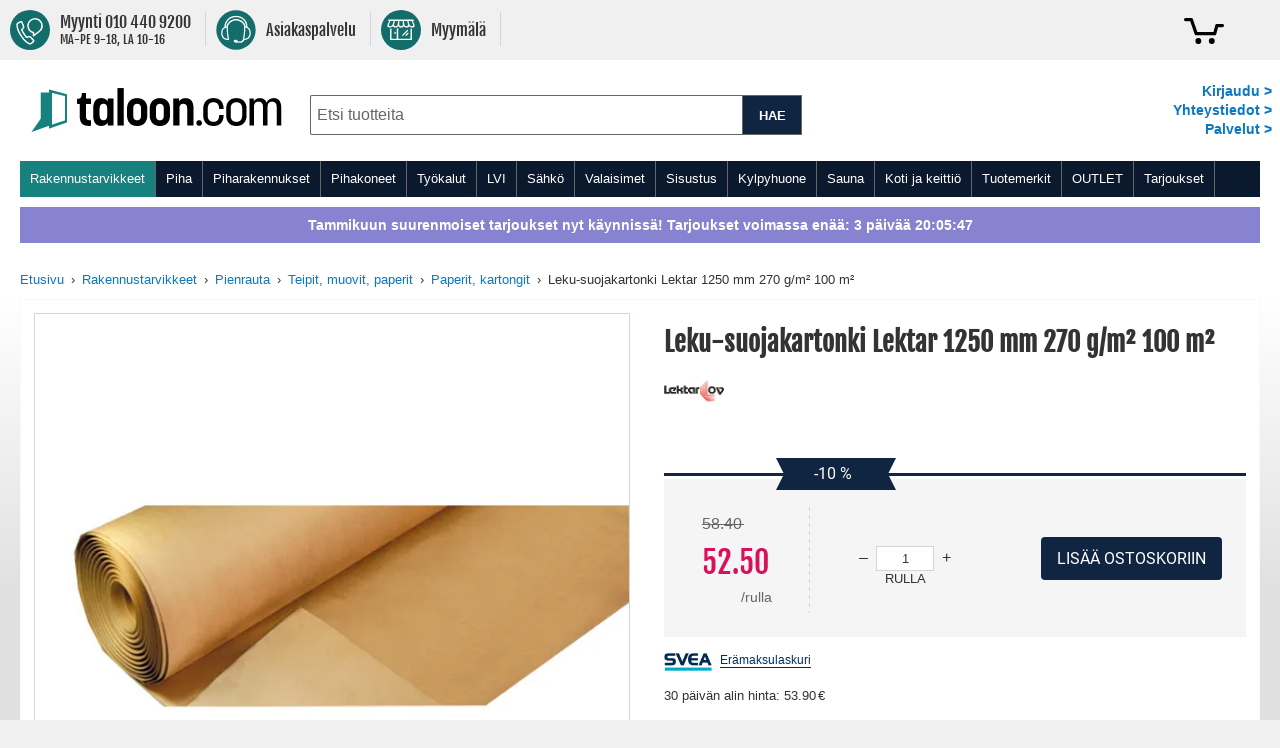

--- FILE ---
content_type: image/svg+xml
request_url: https://www.taloon.com/media/shipment/logo/upload/posti_1.svg
body_size: 633
content:
<svg xmlns="http://www.w3.org/2000/svg" xmlns:xlink="http://www.w3.org/1999/xlink" version="1.1" id="Layer_1" x="0px" y="0px" width="120px" height="56px" viewBox="0 0 120 56" enable-background="new 0 0 120 56" xml:space="preserve">
<g>
	<path fill="#FF8000" d="M41.4,25.3c0.5-4.5,3.8-7.7,8.4-7.7s8,3.2,8.4,7.7h7.3C65,17,58.3,10.6,49.9,10.6S34.7,17,34.2,25.3H41.4z    M24.5,27.1c-0.2,4.9-3.8,8.3-8.6,8.3S7.5,32,7.4,27.1H0v28.6h7.3V39h0.1c2,2,4.8,3.4,8.8,3.4c8.6,0,15.3-6.5,15.5-15.3   C31.7,27.1,24.5,27.1,24.5,27.1z M7.4,25.3c0.4-4.6,3.9-7.7,8.5-7.7s8.1,3.2,8.6,7.7h7.3c-0.5-8.4-6.8-14.7-15.2-14.7   c-4,0-7.2,1.5-9.1,3.5H7.3v-2.9H0v14.1H7.4z M108.9,41.8h7.3V27.1h-7.3V41.8z M93,41.8h7.3V27.1H93V41.8z M84.5,27.1H70.3   c1.5,1,3.9,2.2,5.4,2.8c3,1.1,4.1,1.8,4.1,3.2c0,1.4-1.6,2.2-3.6,2.2c-2.4,0-4.1-0.9-5.8-2.4l-4.8,4.8c2.8,2.8,5.7,4.7,10.7,4.7   c5.3,0,10.8-3.8,10.8-9.5C87.1,30.4,86,28.5,84.5,27.1z M58.3,27.1c-0.2,4.9-3.6,8.3-8.5,8.3c-4.8,0-8.3-3.5-8.5-8.3H34   c0.2,8.5,7.1,15.3,15.7,15.3s15.5-6.8,15.7-15.3C65.4,27.1,58.3,27.1,58.3,27.1z M116.2,11.2h-7.3v14.1h7.3V11.2z M93,25.3h7.3   v-7.7h6.7v-6.4h-6.7V0.3H93v10.9h-5.5v6.4H93V25.3z M82.5,25.3c-1.4-0.9-3.1-1.6-4.6-2.1c-2.8-1-4.1-1.7-4.1-3.3   c0-1.3,1.3-2.2,3-2.2c1.8,0,3.6,0.7,5.1,2.1l4.7-5.1c-2.8-2.6-5.7-4-9.8-4c-4.2,0-9.9,3.3-9.9,9.5c0,2.1,0.7,3.8,1.8,5.1H82.5z"/>
	<path fill="#FF8000" d="M115.1,2c-0.5,0-1.6,0.9-1.6,4.4c1.1-0.9,2.2-2.7,2.2-3.7C115.6,2.2,115.5,2,115.1,2z M110.4,4.3   c-0.4,0-0.6,0.3-0.6,0.7c0,1,1,1.6,2.1,1.8c0-0.1,0-0.2,0-0.3C111.9,5.3,111.3,4.3,110.4,4.3z M107.8,7c0.9,0.7,1.6,1.4,2.4,1.4   c0.4,0,0.6-0.1,0.8-0.2c-1.7-0.5-2.7-1.9-2.7-3.2c0-1.2,0.8-2.1,2.1-2.1c0.8,0,1.4,0.4,1.9,0.8c0.5-2,1.7-3.1,3-3.1   c1.2,0,1.8,0.9,1.8,2.2c0,1.6-1.5,4.2-3.3,5.2c0.2,0.3,0.5,0.5,1,0.5c1.6,0,3-1.4,3.9-2.5c0.2-0.2,0.4-0.3,0.6-0.3   c0.4,0,0.7,0.3,0.7,0.7c0,0.2-0.1,0.4-0.2,0.5c-0.9,1-2.7,3-5,3c-1,0-1.8-0.5-2.2-1.1c-0.6,0.7-1.4,1.1-2.4,1.1s-2-0.7-2.9-1.4   c-0.4-0.3-0.9-0.7-1.2-0.9c-0.3-0.3-0.6-0.4-0.7-0.4c-0.6,0-0.8-0.4-0.8-0.8s0.3-0.7,0.8-0.7c0.4,0,0.8,0.2,1.2,0.4   C107,6.3,107.4,6.6,107.8,7z"/>
</g>
</svg>

--- FILE ---
content_type: application/javascript; charset=UTF-8
request_url: https://www.taloon.com/static/version1769102571/frontend/Accolade/taloon/fi_FI/Accolade_Bazaarvoice/js/question.js
body_size: -8
content:
define([
    'Accolade_Bazaarvoice/js/abstract'
], function (Component) {
    'use strict';

    return Component.extend({
        defaults: {
            listId: '#abv-qa',
            showListSelector: '.abv-show-questions',
            submitBtnSelector: '.abv-btn-question',
            feedbackBtnSelector: '.abv-qa-answer-feedback .abv-btn-feedback',
            replyBtnSelector: '.abv-btn-answer',
            content: ['question', 'answer'],
            bvProduct: 'AskAndAnswer'
        },

        openSubmitForm: function () {
            this._super();
            this.getBvApi().ui('qa', 'submit_question', {productId: this.sku});
        },

        /**
         * @param {Number} itemId
         */
        openReplyForm: function (itemId) {
            this._super();
            this.getBvApi().ui('qa', 'submit_answer', {productId: this.sku, questionId: itemId});
        },

        setupTracking: function () {
            if (window.disableBVTracking) {
                return;
            }
            var pixel = this.getBvLoader().pixel;
            var questionData = {
                bvProduct: 'AskAndAnswer',
                productId: this.sku,
                brand: this.brand,
                type: 'Product',
                categoryId: this.categoryId,
                numQuestions: this.questionCount,
                numAnswers: this.answerCount
            };

            pixel.trackPageView(questionData);
            pixel.trackInView(questionData, {minPixels: 250, containerId: this.trackContainerId});
            pixel.trackViewedCGC(questionData, {minPixels: 250, minTime: 2500, containerId: this.trackContainerId});
            this.trackImpressions();
        }
    });
});


--- FILE ---
content_type: image/svg+xml
request_url: https://www.taloon.com/static/version1769102571/frontend/Accolade/taloon/fi_FI/images/footer/call-icon.svg
body_size: 1099
content:
<?xml version="1.0" encoding="UTF-8"?>
<!DOCTYPE svg PUBLIC "-//W3C//DTD SVG 1.1//EN" "http://www.w3.org/Graphics/SVG/1.1/DTD/svg11.dtd">
<!-- Creator: CorelDRAW 2019 (64-Bit) -->
<svg xmlns="http://www.w3.org/2000/svg" xml:space="preserve" width="24.6646mm" height="24.3329mm" version="1.1" style="shape-rendering:geometricPrecision; text-rendering:geometricPrecision; image-rendering:optimizeQuality; fill-rule:evenodd; clip-rule:evenodd"
viewBox="0 0 69.12 68.19"
 xmlns:xlink="http://www.w3.org/1999/xlink"
 xmlns:xodm="http://www.corel.com/coreldraw/odm/2003">
 <defs>
  <style type="text/css">
   <![CDATA[
    .fil0 {fill:#102542;fill-rule:nonzero}
   ]]>
  </style>
 </defs>
 <g id="Layer_x0020_1">
  <metadata id="CorelCorpID_0Corel-Layer"/>
  <g id="_2190898587536">
   <path class="fil0" d="M50.26 68.19l0 0c-6.28,0 -18.96,-2.09 -33.42,-16.07 -8.64,-8.37 -14.04,-17.36 -16.03,-26.72 -1.47,-6.91 -0.58,-11.85 -0.18,-13.5 -0.12,-1.15 0.14,-2.29 0.77,-3.4 1.15,-2.08 3.93,-5.56 5.61,-7 2.61,-2.25 5.02,-1.95 7.09,0.87l10.97 14.96c1.45,2.01 1.08,4.81 -0.83,6.25l-5.49 4.15c-0.23,0.18 -0.5,0.33 -0.79,0.46 -0.77,3.35 2.34,8.47 9.47,15.59 5.62,5.62 9.5,6.8 11.77,6.8 0.66,0 1.15,-0.11 1.47,-0.21 0.11,-0.35 0.28,-0.67 0.48,-0.96l3.97 -5.62c0.83,-1.15 2.17,-1.82 3.62,-1.82 0.93,0 1.82,0.28 2.6,0.8l15.3 10.47c1.46,0.99 2.25,2.07 2.43,3.29 0.18,1.21 -0.26,2.44 -1.33,3.77 -1.38,1.73 -4.76,4.63 -6.81,5.84 -1.06,0.63 -2.15,0.92 -3.23,0.89 -1.17,0.5 -3.74,1.18 -7.45,1.18z"/>
   <path class="fil0" d="M53.88 36.66c-0.5,0 -0.97,-0.32 -1.13,-0.83 -2.95,-9.48 -10.38,-16.88 -19.88,-19.78 -0.62,-0.19 -0.98,-0.85 -0.78,-1.47 0.19,-0.62 0.85,-0.98 1.47,-0.78 10.25,3.13 18.26,11.1 21.45,21.33 0.19,0.62 -0.15,1.28 -0.78,1.48 -0.12,0.04 -0.23,0.05 -0.35,0.05z"/>
   <path class="fil0" d="M63.44 37.16c-0.56,0 -1.06,-0.4 -1.16,-0.97 -2.61,-14.39 -13.49,-25.86 -27.73,-29.23 -0.63,-0.15 -1.03,-0.79 -0.88,-1.42 0.15,-0.63 0.78,-1.03 1.42,-0.88 15.15,3.58 26.73,15.79 29.51,31.11 0.12,0.64 -0.31,1.26 -0.95,1.37 -0.07,0.01 -0.14,0.02 -0.21,0.02z"/>
   <path class="fil0" d="M10.34 2.38c-0.49,0 -1.09,0.3 -1.79,0.9 -1.46,1.26 -4.08,4.52 -5.09,6.36 -0.41,0.73 -0.57,1.45 -0.47,2.15l0.04 0.24 -0.06 0.23c-0.49,1.89 -4.25,19.02 15.51,38.16 13.86,13.41 25.85,15.41 31.77,15.41 3.8,0 6.12,-0.77 6.69,-1.07l0.32 -0.16 0.35 0.04c0.68,0.08 1.38,-0.11 2.11,-0.54 1.8,-1.07 4.97,-3.79 6.18,-5.29 0.63,-0.78 0.91,-1.44 0.84,-1.95 -0.08,-0.52 -0.56,-1.09 -1.43,-1.68l-15.3 -10.47c-0.95,-0.65 -2.33,-0.42 -2.96,0.44l-3.97 5.62c-0.12,0.17 -0.2,0.37 -0.23,0.62l-0.08 0.57 -0.5 0.28c-0.36,0.21 -1.39,0.69 -3.06,0.69 -2.71,0 -7.24,-1.3 -13.44,-7.49 -8.46,-8.45 -11.5,-14.19 -9.86,-18.6l0.22 -0.59 0.61 -0.15c0.24,-0.06 0.43,-0.14 0.58,-0.25l5.5 -4.16c0.89,-0.67 1.05,-2.01 0.34,-2.98l-10.96 -14.95c-1.01,-1.38 -1.65,-1.38 -1.86,-1.38z"/>
  </g>
 </g>
</svg>
